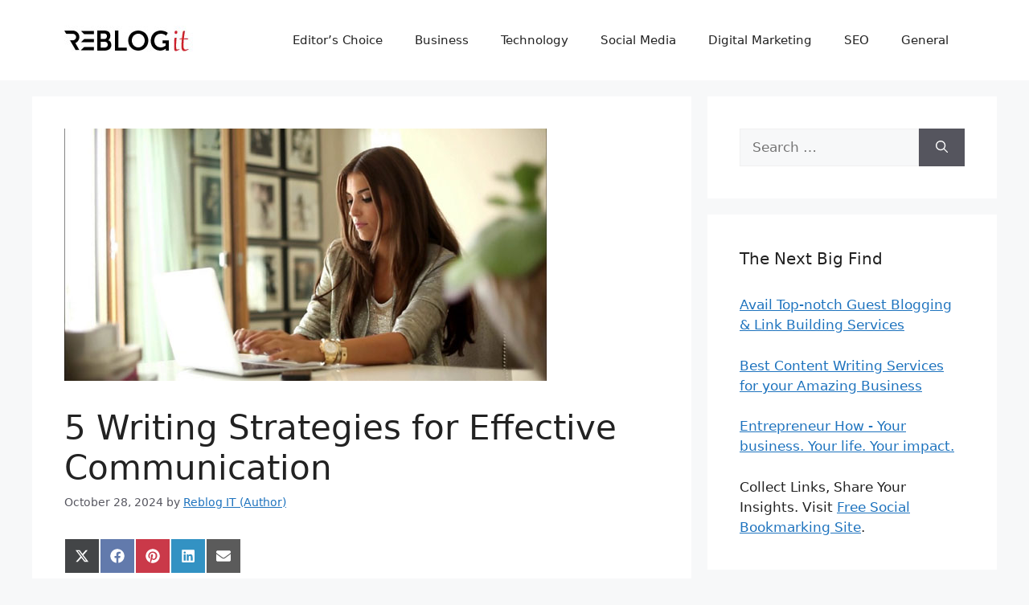

--- FILE ---
content_type: text/html; charset=utf-8
request_url: https://www.google.com/recaptcha/api2/aframe
body_size: 268
content:
<!DOCTYPE HTML><html><head><meta http-equiv="content-type" content="text/html; charset=UTF-8"></head><body><script nonce="wp7INXdeAJqmfN7qDKjzcQ">/** Anti-fraud and anti-abuse applications only. See google.com/recaptcha */ try{var clients={'sodar':'https://pagead2.googlesyndication.com/pagead/sodar?'};window.addEventListener("message",function(a){try{if(a.source===window.parent){var b=JSON.parse(a.data);var c=clients[b['id']];if(c){var d=document.createElement('img');d.src=c+b['params']+'&rc='+(localStorage.getItem("rc::a")?sessionStorage.getItem("rc::b"):"");window.document.body.appendChild(d);sessionStorage.setItem("rc::e",parseInt(sessionStorage.getItem("rc::e")||0)+1);localStorage.setItem("rc::h",'1769279548764');}}}catch(b){}});window.parent.postMessage("_grecaptcha_ready", "*");}catch(b){}</script></body></html>